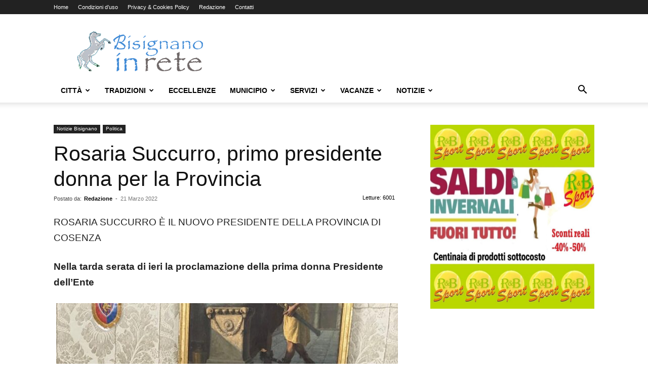

--- FILE ---
content_type: text/html; charset=utf-8
request_url: https://www.google.com/recaptcha/api2/aframe
body_size: 266
content:
<!DOCTYPE HTML><html><head><meta http-equiv="content-type" content="text/html; charset=UTF-8"></head><body><script nonce="pFH82MqBDerabTsVOPdwMA">/** Anti-fraud and anti-abuse applications only. See google.com/recaptcha */ try{var clients={'sodar':'https://pagead2.googlesyndication.com/pagead/sodar?'};window.addEventListener("message",function(a){try{if(a.source===window.parent){var b=JSON.parse(a.data);var c=clients[b['id']];if(c){var d=document.createElement('img');d.src=c+b['params']+'&rc='+(localStorage.getItem("rc::a")?sessionStorage.getItem("rc::b"):"");window.document.body.appendChild(d);sessionStorage.setItem("rc::e",parseInt(sessionStorage.getItem("rc::e")||0)+1);localStorage.setItem("rc::h",'1769730038683');}}}catch(b){}});window.parent.postMessage("_grecaptcha_ready", "*");}catch(b){}</script></body></html>